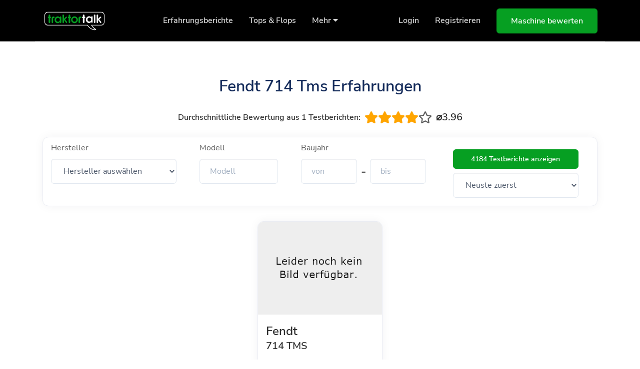

--- FILE ---
content_type: text/html; charset=UTF-8
request_url: https://traktortalk.de/fendt--714-tms--erfahrungen
body_size: 8064
content:
<!DOCTYPE html>
<html lang="de">

<head>
    <meta charset="utf-8">
    <meta name="viewport" content="width=device-width, initial-scale=1, shrink-to-fit=no">
    <meta name="author" content="traktortalk">
    <meta name="apple-itunes-app" content="app-id=1568059275">
            <meta name="description" content="Die neusten Maschinenbewertungen auf traktortalk. Lerne von anderen Landtechnik-Begeisterten und teile dein Wissen.">
    
            <title>Fendt 714 Tms Erfahrungen - traktortalk</title>
    
    <link rel="apple-touch-icon" sizes="57x57" href="/apple-icon-57x57.png">
    <link rel="apple-touch-icon" sizes="60x60" href="/apple-icon-60x60.png">
    <link rel="apple-touch-icon" sizes="72x72" href="/apple-icon-72x72.png">
    <link rel="apple-touch-icon" sizes="76x76" href="/apple-icon-76x76.png">
    <link rel="apple-touch-icon" sizes="114x114" href="/apple-icon-114x114.png">
    <link rel="apple-touch-icon" sizes="120x120" href="/apple-icon-120x120.png">
    <link rel="apple-touch-icon" sizes="144x144" href="/apple-icon-144x144.png">
    <link rel="apple-touch-icon" sizes="152x152" href="/apple-icon-152x152.png">
    <link rel="apple-touch-icon" sizes="180x180" href="/apple-icon-180x180.png">
    <link rel="icon" type="image/png" sizes="192x192"  href="/android-icon-192x192.png">
    <link rel="icon" type="image/png" sizes="32x32" href="/favicon-32x32.png">
    <link rel="manifest" href="/manifest.json">
    <meta name="msapplication-TileColor" content="#ffffff">
    <meta name="msapplication-TileImage" content="/ms-icon-144x144.png">
    <meta name="theme-color" content="#ffffff">
    <meta name="facebook-domain-verification" content="mcbbabiw82l7kz54exxr1nvz212b83" />

    <!-- Google Tag Manager -->
    <script>(function(w,d,s,l,i){w[l]=w[l]||[];w[l].push({'gtm.start':
    new Date().getTime(),event:'gtm.js'});var f=d.getElementsByTagName(s)[0],
    j=d.createElement(s),dl=l!='dataLayer'?'&l='+l:'';j.async=true;j.src=
    'https://www.googletagmanager.com/gtm.js?id='+i+dl;f.parentNode.insertBefore(j,f);
    })(window,document,'script','dataLayer','GTM-5XTVXGW');</script>
    <!-- End Google Tag Manager -->

    <!-- Font Awesome -->
    <link rel="stylesheet" href="/assets/libs/@fortawesome/fontawesome-free/css/all.min.css">
    <!-- Quick CSS -->
    <link rel="stylesheet" href="/assets/css/quick-website.css?cb=1768990349" id="stylesheet">
    <link href="/assets/css/star-rating.css?cb=1768990349" rel="stylesheet">
    <script src="/assets/libs/jquery/dist/jquery.min.js"></script>
    <script src="/assets/js/star-rating.js?cb=1768990349"></script>
    <!-- Global site tag (gtag.js) - Google Analytics -->
    <script async src="https://www.googletagmanager.com/gtag/js?id=G-REYZMDPN85"></script>
    <script>
        window.dataLayer = window.dataLayer || [];
        function gtag(){dataLayer.push(arguments);}
        gtag('js', new Date());
        gtag('config', 'G-REYZMDPN85');
    </script>

    <script id="usercentrics-cmp" data-settings-id="tn4kDc5H5" src="https://app.usercentrics.eu/browser-ui/latest/bundle.js" data-tcf-enabled></script>

    
    <style>

        #navbar-main {
            background-color: black !important;
        }

        #navbar-logo {
            height: 2.5rem;
        }

        .bg-section-dark {
            background-color: black !important;
        }

        .bg-dark {
            background-color: black !important;
        }

        #footer-logo {
            max-width: 200px;
        }

        .text-primary {
            color: rgb(6,159,34) !important;
        }

        .btn-primary {
            background-color: rgb(6,159,34) !important;
            border-color: rgb(6,159,34) !important;
        }

        .badge-primary {
            background-color: rgb(6,159,34) !important;
            border-color: rgb(6,159,34) !important;
        }

        /* Custom CSS mit override Styles anlegen */
        h1, h2, h3, h4, h5, h6 {
            color: #303030;
        }
        
        body {
            color: #5C5C5C;
        }

        .page-item.active .page-link {
            background-color: #5C5C5C;
            border-color: #5C5C5C;
        }
    </style>

</head>

<body>

    <!-- Google Tag Manager (noscript) -->
    <noscript><iframe src="https://www.googletagmanager.com/ns.html?id=GTM-5XTVXGW"
    height="0" width="0" style="display:none;visibility:hidden"></iframe></noscript>
    <!-- End Google Tag Manager (noscript) -->

    <!-- Header -->
    <header class="header-transparent" id="header-main">
        <!-- Navbar -->
        <nav class="navbar navbar-main navbar-expand-lg navbar-dark" id="navbar-main">
            <div class="container">
                <!-- Brand -->
                <a class="navbar-brand" href="/">
                    <img alt="traktortalk logo" src="/assets/img/logo.svg" id="navbar-logo">
                </a>
                <!-- Toggler -->
                <button class="navbar-toggler" type="button" data-toggle="collapse" data-target="#navbar-main-collapse" aria-controls="navbar-main-collapse" aria-expanded="false" aria-label="Toggle navigation">
                    <span class="navbar-toggler-icon"></span>
                </button>
                <!-- Collapse -->
                <div class="collapse navbar-collapse navbar-collapse-overlay" id="navbar-main-collapse">
                    <!-- Toggler -->
                    <div class="position-relative">
                        <button class="navbar-toggler" type="button" data-toggle="collapse" data-target="#navbar-main-collapse" aria-controls="navbar-main-collapse" aria-expanded="false" aria-label="Toggle navigation">
                            <i data-feather="x"></i>
                        </button>
                    </div>
                    <!-- Main navigation -->
                    <ul class="navbar-nav ml-lg-auto">
                        <!-- Overview -->
                        <li class="nav-item nav-item-spaced d-none d-lg-block">
                            <a class="nav-link" href="/landtechnik-testberichte">
                                Erfahrungsberichte
                            </a>
                        </li>
                        <!-- Overview -->
                        <li class="nav-item nav-item-spaced d-none d-lg-block">
                            <a class="nav-link" href="/tops-flops">
                                Tops & Flops
                            </a>
                        </li>

                        <!-- Pages menu -->
    <li class="nav-item nav-item-spaced dropdown dropdown-animate d-none d-lg-block" data-toggle="hover">
        <a class="nav-link" href="#" role="button" data-toggle="dropdown" aria-haspopup="true" aria-expanded="false">Mehr <i class="fas fa-caret-down"></i></a>
        <div class="dropdown-menu dropdown-menu-md p-2">
            <ul class="list-group list-group-flush px-lg-4">
                <li class="dropdown dropdown-animate dropdown-submenu" data-toggle="hover" style="margin-bottom: 20px; margin-top: 20px;">
                    <a href="#" class="" role="button" data-toggle="dropdown" aria-haspopup="true" aria-expanded="false">
                        <div class="d-flex">
                            <!-- Media body -->
                            <div class="ml-3">
                                <h6 class="heading mb-0"><a href="/landtechnik-quiz">Landtechnik Quiz</a></h6>
                                <p class="mb-0">Teste Dein Landtechnik-Wissen!</p>
                            </div>
                        </div>
                    </a>
                </li>
        </div>
    </li>



                    </ul>
                    <!-- Right navigation -->
                    <ul class="navbar-nav align-items-lg-center d-none d-lg-flex ml-lg-auto">

                        
                            <li class="nav-item">
                                <a class="nav-link" href="/login">
                                    Login
                                </a>
                            </li>
                            <li class="nav-item">
                                <a class="nav-link" href="/register">
                                    Registrieren
                                </a>
                            </li>

                        
                        <li class="nav-item">
                            <a href="/testbericht-schreiben" class="btn btn-primary btn-icon ml-3 ">
                                <span class="btn-inner--text">Maschine bewerten</span>
                            </a>
                        </li>
                    </ul>
                    <!-- Mobile button -->
                    <div class="d-lg-none px-4 text-center">
                                                            <a class="nav-link" href="/login">
                                    Einloggen
                                </a>
                                <a class="nav-link" href="/register">
                                    Registrieren
                                </a>
                                                                <a class="nav-link" href="/landtechnik-testberichte">
                                Erfahrungsberichte
                            </a>
                            <a class="nav-link" href="/tops-flops">
                                Tops & Flops
                            </a>
                            <a class="nav-link" href="/landtechnik-quiz">
                                Landtechnik-Quiz
                            </a>
                            <a href="/testbericht-schreiben" class="btn btn-primary btn-icon ml-3 ">
                                <span class="btn-inner--text">Maschine bewerten</span>
                            </a>
                    </div>
                </div>
            </div>
        </nav>
    </header>
    <!-- Main content -->

    <section class="slice slice-lg">
        <div class="container pt-2">
            <div class="row" style="justify-content: center">
                <h5 class="h2 lh-180 mt-4">Fendt 714 Tms Erfahrungen</h5>
            </div>
            <div class="row" style="justify-content: center">
                <div class="d-flex align-items-center mb-3">
                    <h6 class="m-0 mr-2">Durchschnittliche Bewertung aus 1 Testberichten:</h6>
                    <span class="static-rating d-flex align-items-center my-2"><span class="fa fa-star" style="font-size: 24px; color: orange;"></span><span class="fa fa-star" style="font-size: 24px; color: orange;"></span><span class="fa fa-star" style="font-size: 24px; color: orange;"></span><span class="fa fa-star" style="font-size: 24px; color: orange;"></span><span class="far fa-star" style="font-size: 24px;"></span> <h5 class='mb-0 ml-2'>&#8960;3.96</h5></span>
                </div>
            </div>
            <div class="loading-spinner"></div>
<div class="row">
    <div class="col-lg-12 col-md-12 col-sm-12 col-xs-6">
        <div class="card shadow-md">
            <form id="searchForm" action="/search" method="GET">
                <div class="p-2 d-flex row" style="align-items:stretch">
                    <div class="col-lg-3 col-sm-5 mb-lg-0 mx-2">
                        <label for="manufacturer">Hersteller</label>
                        <select name="manufacturer" class="form-control" id="id_label_single" style="width: 100%;">
                            <option value="" disabled selected>Hersteller auswählen</option>
                            <option value="">ALLE</option>
                                                                                                                                                        <option value="3" >Aebi</option>
                                                                                
                                                                                                                                                        <option value="4" >AGCO</option>
                                                                                
                                                                                                                                                        <option value="5" >Agrifull</option>
                                                                                
                                                                                                                                                        <option value="2" >Agromehanika</option>
                                                                                
                                                                                                                                                        <option value="6" >Allgaier</option>
                                                                                
                                                                                                                                                        <option value="8" >Barbieri</option>
                                                                                
                                                                                                                                                        <option value="9" >Bautz</option>
                                                                                
                                                                                                                                                        <option value="10" >BCS</option>
                                                                                
                                                                                                                                                        <option value="11" >Belarus</option>
                                                                                
                                                                                                                                                        <option value="13" >Branson</option>
                                                                                
                                                                                                                                                        <option value="15" >Bührer</option>
                                                                                
                                                                                                                                                        <option value="16" >Carraro</option>
                                                                                
                                                                                                                                                        <option value="17" >Case</option>
                                                                                
                                                                                                                                                        <option value="18" >Case IH</option>
                                                                                
                                                                                                                                                        <option value="19" >Caterpillar</option>
                                                                                
                                                                                                                                                        <option value="20" >Challenger</option>
                                                                                
                                                                                                                                                        <option value="21" >Claas</option>
                                                                                
                                                                                                                                                        <option value="22" >David Brown</option>
                                                                                
                                                                                                                                                        <option value="23" >Deutz</option>
                                                                                
                                                                                                                                                        <option value="24" >Deutz-Fahr</option>
                                                                                
                                                                                                                                                        <option value="25" >Dexheimer</option>
                                                                                
                                                                                                                                                        <option value="26" >Dong Feng</option>
                                                                                
                                                                                                                                                        <option value="29" >Eicher</option>
                                                                                
                                                                                                                                                        <option value="31" >Fahr</option>
                                                                                
                                                                                                                                                        <option value="32" >Farmer</option>
                                                                                
                                                                                                                                                        <option value="33" >Farmtrac</option>
                                                                                
                                                                                                                                                        <option value="34" >Fendt</option>
                                                                                
                                                                                                                                                        <option value="35" >Ferrari</option>
                                                                                
                                                                                                                                                        <option value="36" >Fiat</option>
                                                                                
                                                                                                                                                        <option value="37" >Fiatagri</option>
                                                                                
                                                                                                                                                        <option value="38" >Ford</option>
                                                                                
                                                                                                                                                        <option value="39" >Fortschritt</option>
                                                                                
                                                                                                                                                        <option value="40" >Foton</option>
                                                                                
                                                                                                                                                        <option value="41" >Goldoni</option>
                                                                                
                                                                                                                                                        <option value="42" >Güldner</option>
                                                                                
                                                                                                                                                        <option value="43" >Hanomag</option>
                                                                                
                                                                                                                                                        <option value="45" >Hela</option>
                                                                                
                                                                                                                                                        <option value="47" >Hittner</option>
                                                                                
                                                                                                                                                        <option value="48" >Holder</option>
                                                                                
                                                                                                                                                        <option value="49" >Hürlimann</option>
                                                                                
                                                                                                                                                        <option value="50" >IHC</option>
                                                                                
                                                                                                                                                        <option value="51" >IHC-International</option>
                                                                                
                                                                                                                                                        <option value="53" >International</option>
                                                                                
                                                                                                                                                        <option value="54" >Iseki</option>
                                                                                
                                                                                                                                                        <option value="55" >JCB</option>
                                                                                
                                                                                                                                                        <option value="56" >John Deere</option>
                                                                                
                                                                                                                                                        <option value="57" >Kioti</option>
                                                                                
                                                                                                                                                        <option value="58" >Kirovets</option>
                                                                                
                                                                                                                                                        <option value="60" >Kotschenreuther</option>
                                                                                
                                                                                                                                                        <option value="61" >Kramer</option>
                                                                                
                                                                                                                                                        <option value="62" >Krieger</option>
                                                                                
                                                                                                                                                        <option value="63" >Kubota</option>
                                                                                
                                                                                                                                                        <option value="64" >Labinprogres-TPS</option>
                                                                                
                                                                                                                                                        <option value="65" >Lamborghini</option>
                                                                                
                                                                                                                                                        <option value="66" >Landini</option>
                                                                                
                                                                                                                                                        <option value="67" >Lanz Aulendorf</option>
                                                                                
                                                                                                                                                        <option value="105" >Lanz Bulldog</option>
                                                                                
                                                                                                                                                        <option value="70" >Lindner</option>
                                                                                
                                                                                                                                                        <option value="71" >LOVOL</option>
                                                                                
                                                                                                                                                        <option value="72" >LS Tractor</option>
                                                                                
                                                                                                                                                        <option value="73" >LTS</option>
                                                                                
                                                                                                                                                        <option value="106" >MAN</option>
                                                                                
                                                                                                                                                        <option value="74" >Massey Ferguson</option>
                                                                                
                                                                                                                                                        <option value="75" >McCormick</option>
                                                                                
                                                                                                                                                        <option value="76" >Mercedes-Benz</option>
                                                                                
                                                                                                                                                        <option value="77" >New Holland</option>
                                                                                
                                                                                                                                                        <option value="79" >Pasquali</option>
                                                                                
                                                                                                                                                        <option value="80" >Perkins</option>
                                                                                
                                                                                                                                                        <option value="83" >Porsche</option>
                                                                                
                                                                                                                                                        <option value="85" >Reform</option>
                                                                                
                                                                                                                                                        <option value="86" >Renault</option>
                                                                                
                                                                                                                                                        <option value="87" >Rigitrac</option>
                                                                                
                                                                                                                                                        <option value="88" >SAME</option>
                                                                                
                                                                                                                                                        <option value="89" >Schlüter</option>
                                                                                
                                                                                                                                                        <option value="90" >Shibaura</option>
                                                                                
                                                                                                                                                        <option value="91" >Solis</option>
                                                                                
                                                                                                                                                        <option value="92" >Someca</option>
                                                                                
                                                                                                                                                    
                                                                                                                                                        <option value="94" >Steyr</option>
                                                                                
                                                                                                                                                        <option value="97" >Unimog</option>
                                                                                
                                                                                                                                                        <option value="99" >Valmet</option>
                                                                                
                                                                                                                                                        <option value="100" >Valtra</option>
                                                                                
                                                                                                                                                        <option value="101" >Volvo</option>
                                                                                
                                                                                                                                                        <option value="102" >Yanmar</option>
                                                                                
                                                                                                                                                        <option value="104" >Zetor</option>
                                                                                
                                                            <option value="1">Sonstige</option>
                        </select>
                    </div>
                    <div class="col-lg-2 col-sm-4 mb-lg-0 mx-2">
                        <label for="model">Modell</label>
                        <input id="model" name="model" type="text" class="form-control" placeholder="Modell" spellcheck="false" style="width: 100%;" value="">
                    </div>
                    <div class="col-lg-3 col-sm-5 mb-lg-0 mx-2">
                        <label for="year_of_construction_begin">Baujahr</label>
                        <div class="d-flex align-items-center">
                            <input name="year_of_construction_begin" type="text" class="form-control" placeholder="von" spellcheck="false" style="width: 100%;" value="">
                            <span class="px-2" style="font-size: 24px; font-weight: bold;">-</span>
                            <input name="year_of_construction_end" type="text" class="form-control" placeholder="bis" spellcheck="false" style="width: 100%;" value="">
                        </div>
                    </div>
                    <div class="col-lg-3 col-sm-4 mb-lg-0 m-3 d-flex flex-column align-items-center">
                        <button id="searchButton" type="submit" class="btn btn-sm btn-primary" style="width: 100%;">
                            Testberichte anzeigen
                        </button>
                        <select id="sort" name="sort" class="form-control w-100 my-2">
                            <option value="newest" >Neuste zuerst</option>
                            <option value="ratingDesc" >Bewertung absteigend</option>
                            <option value="ratingAsc" >Bewertung aufsteigend</option>
                        </select>
                    </div>
                </div>
            </form>
        </div>
    </div>
</div>

<style>
    .loading-spinner {
        display:    none;
        position:   fixed;
        z-index:    100000;
        top:        0;
        left:       0;
        height:     100%;
        width:      100%;
        background: rgba( 255, 255, 255, .8 )
                    url('https://i.stack.imgur.com/FhHRx.gif')
                    50% 50%
                    no-repeat;
    }
    body.loading {
        overflow: hidden;
    }
    body.loading .loading-spinner {
        display: block;
    }
</style>

<script>
    var $ = jQuery;
    $(document).ready(function() {
        getAvailableSearchResults();
        $('form').on('submit', function(e) {
            $("body").addClass("loading");
        });
    });

    $("form :input").change(function() {
        getAvailableSearchResults();
    });

    $('#model').on("input", function() {
        getAvailableSearchResults();
    });

    $('#sort').on("change", function() {
        $("#searchForm").submit();
    });

    function getAvailableSearchResults() {
        $.ajax({
            dataType: "json",
            url: "/getAvailableSearchResults",
            data: $("#searchForm").serialize(),
            success: function(response) {
                $("#searchButton").html(response + ' Testberichte anzeigen');
            }
        });
    }
</script>

            <div class="row" style="justify-content: center;">
                                    <div class="col-lg-3 col-sm-6 mb-lg-0" style="min-width: 280px; max-width: 280px;">
    <a href="https://traktortalk.de/testbericht/fendt/2838">
        <div class="card hover-translate-y-n10 hover-shadow-lg h-100" style="min-height: 400px; max-height: 400px; height: 400px;">
            <div class="card-body h-100 p-0" style="display: flex; flex-direction: column; justify-content: space-between;">
                <div style="min-height: 50%; max-height: 50%; height: 50%;">
                                            <img loading="lazy" alt="Fendt 714 TMS" src="https://www.traktorpool.de/media/3345/5833345/34592801/5833345-34592801.jpg?width=800&amp;height=600&amp;quality=80" class="img-fluid svg-inject" style="max-height: 100%; border-top-left-radius: 0.75em; border-top-right-radius: 0.75em; object-fit: cover;" width="100%" height="100%" onerror="this.src='/assets/img/no-image.png'">
                                    </div>
                <div class="px-3 pt-2 pb-4" style="min-height: 50%; max-height: 50%; height: 50%;">
                    <div style="min-height: 45%; max-height: 45%; height: 45%;">
                        <h4 class="mb-2" style="line-height: 1;">Fendt</h4>
                        <h5 class="mb-0" style="line-height: 1;">714 TMS</h5>
                    </div>
                    <div style="min-height: 15%; max-height: 15%; height: 15%;">
                                                    <p class="text-muted mb-0">
                                von 2005
                            </p>
                                            </div>
                                            <div style="min-height: 15%; max-height: 15%; height: 15%;">
                            <span class="static-rating d-flex align-items-center"><span class="fa fa-star" style="font-size: 18px; color: orange;"></span><span class="fa fa-star" style="font-size: 18px; color: orange;"></span><span class="fa fa-star" style="font-size: 18px; color: orange;"></span><span class="fa fa-star" style="font-size: 18px; color: orange;"></span><span class="far fa-star" style="font-size: 18px;"></span> <h6 class='mb-0 ml-2'>&#8960;3.96</h6></span>
                        </div>
                                        <div class="d-flex align-items-center" style="min-height: 25%; max-height: 25%; height: 25%;"><span class='badge badge-primary badge-pill p-2'>Würde ich wieder kaufen!</span></div>
                </div>
            </div>
        </div>
    </a>
</div>                            </div>
            
        </div>
    </section>

        <div class="container" style="padding: 0 40px 0 40px">
            <div class="card shadow-md p-3">
                <div class="justify-content-center">
                    <h2 style="font-weight: bold; text-align: center;">Lade dir jetzt die traktortalk-App herunter</h2>
                </div>
                <div class="row justify-content-around">
                    <a onclick="triggerGoogleEvent()" id="AppGoogle" href="https://play.google.com/store/apps/details?id=de.lvdigital.traktortalk">
                        <img class="mb-3" height="100px;" width="250px;" src="https://traktortalk.de/assets/img/app/google-play.svg" />
                    </a>
                    <a onclick="triggerIOSEvent()" id="AppIOS" href="https://apps.apple.com/us/app/traktortalk/id1568059275">
                        <img class="mb-3" height="100px;" width="250px;" src="https://traktortalk.de/assets/img/app/app-store.svg" />
                    </a>
                </div>
            </div>
        </div>


    
    
        <section class="slice pt-0">
            <div class="container" style="padding: 0 40px 0 40px">
                <!-- Features -->
                <div class="row mx-lg-n4">
                    <!-- Features - Col 1 -->
                    <div class="col-lg-12 col-md-12 px-lg-4">
                        <div class="card shadow-md">
                        <script id="mcjs">!function(c,h,i,m,p){m=c.createElement(h),p=c.getElementsByTagName(h)[0],m.async=1,m.src=i,p.parentNode.insertBefore(m,p)}(document,"script","https://chimpstatic.com/mcjs-connected/js/users/955f06fae478c5e4adcce4cf3/7ef17b66f80a2a3e63f96f358.js");</script>

                        <!-- Begin Mailchimp Signup Form -->
                        <link href="//cdn-images.mailchimp.com/embedcode/classic-10_7.css" rel="stylesheet" type="text/css">
                        <style type="text/css">
                        /* Add your own Mailchimp form style overrides in your site stylesheet or in this style block.
                        We recommend moving this block and the preceding CSS link to the HEAD of your HTML file. */
                        </style>
                        <div id="mc_embed_signup">
                        <form action="https://traktortalk.us1.list-manage.com/subscribe/post?u=955f06fae478c5e4adcce4cf3&amp;id=bc132539ea" method="post" id="mc-embedded-subscribe-form" name="mc-embedded-subscribe-form" class="validate" target="_blank" novalidate>
                        <div id="mc_embed_signup_scroll">
                        <br><h3>Erhalte Benachrichtigungen über neue Inhalte direkt per E-Mail.</h3>
                        <div class="mc-field-group">
                        <label for="mce-EMAIL">Deine E-Mail Adresse</label>
                        <input type="email" value="" name="EMAIL" class="required email" id="mce-EMAIL">
                        </div>
                        <div id="mce-responses" class="clear">
                        <div class="response" id="mce-error-response" style="display:none"></div>
                        <div class="response" id="mce-success-response" style="display:none"></div>
                        </div>    <!-- real people should not fill this in and expect good things - do not remove this or risk form bot signups-->
                        <div style="position: absolute; left: -5000px;" aria-hidden="true"><input type="text" name="b_955f06fae478c5e4adcce4cf3_bc132539ea" tabindex="-1" value=""></div>
                        <div class="clear"><input type="submit" value="Anmelden" name="subscribe" id="mc-embedded-subscribe" class="button"></div>
                        </div>
                        </form>
                        </div>



                        </div>
                    </div>
                </div>
            </div>
        </section>

    
    <footer class="position-relative" id="footer-main">

        <div class="footer pt-lg-7 footer-dark bg-dark">
            <!-- SVG shape -->
            <div class="shape-container shape-line shape-position-top shape-orientation-inverse">
                <svg width="2560px" height="100px" xmlns="http://www.w3.org/2000/svg" xmlns:xlink="http://www.w3.org/1999/xlink" preserveAspectRatio="none" x="0px" y="0px" viewBox="0 0 2560 100" style="enable-background:new 0 0 2560 100;" xml:space="preserve" class="">
                    <polygon points="2560 0 2560 100 0 100"></polygon>
                </svg>
            </div>
            <!-- Footer -->
            <div class="container pt-4">
                <div class="row justify-content-center">
                    <div class="col-lg-12">
                        <div class="row align-items-center">
                            <div class="col-lg-7">
                                <h3 class="text-secondary mb-2">traktortalk - Deine Landtechnik Community</h3>
                                <p class="lead mb-0 text-white opacity-8">
                                 Lerne von anderen Landtechnik-Begeisterten und teile dein Wissen mit der Community.
                                </p>
                            </div>
                            <div class="col-lg-5 text-lg-right mt-4 mt-lg-0">
                                <a href="https://forms.office.com/Pages/ResponsePage.aspx?id=pdYvVZUSbEK5BFRk3UjGN1bBwhu5nJlKgPth6xi9dwNUN1dQV0paU1lNR01ZQ1FLUzhKRFcwWTJJTC4u" target="_blank" class="btn btn-primary my-2 ml-0 ml-sm-3">
                                    Sende uns Dein Feedback!
                                </a>
                            </div>
                        </div>
                    </div>
                </div>
                <hr class="divider divider-fade divider-dark my-5">
                <div class="row">
                    <div class="col-lg-4 mb-5 mb-lg-0">
                        <!-- Theme's logo -->
                        <a href="/">
                            <img alt="traktortalk logo" src="/assets/img/logo.svg" id="footer-logo">
                        </a>
                        <!-- Social -->
                        <ul class="nav mt-4">
                            <li class="nav-item">
                                <a href="https://www.facebook.com/traktortalk" target="_blank">
                                    <div class="mr-3">
                                        <div class="icon icon-shape icon-white rounded-circle" data-toggle="tooltip" title="" data-original-title="Finde uns bei Facebook!">
                                            <i class="fab fa-facebook" style=" color: black;"></i>
                                        </div>
                                    </div>
                                </a>
                            </li>
                            <li class="nav-item">
                                <a href="https://www.instagram.com/traktortalk.de/" target="_blank">
                                    <div class="mr-3">
                                        <div class="icon icon-shape icon-white rounded-circle" data-toggle="tooltip" title="" data-original-title="Finde uns bei Instagram!">
                                            <i class="fab fa-instagram" style=" color: black;"></i>
                                        </div>
                                    </div>
                                </a>
                            </li>
                        </ul>
                    </div>
                    
                    <div class="col-lg-2 col-6 col-sm-4 ml-lg-auto mb-5 mb-lg-0">
                        <h6 class="heading mb-3">Über uns</h6>
                        <ul class="list-unstyled">
                            <li><a href="/datenschutz">Datenschutz</a></li>
                            <li><a href="/agb">AGB</a></li>
                            <li><a href="/impressum">Impressum</a></li>
                        </ul>
                    </div>
                    <div class="col-lg-2 col-6 col-sm-4 mb-5 mb-lg-0">
                        <h6 class="heading mb-3">traktortalk</h6>
                        <ul class="list-unstyled">
                            <li><a href="/testbericht-schreiben">Erfahrungsbericht schreiben</a></li>
                            <li><a href="/landtechnik-quiz">Landtechnik-Quiz</a></li>
                            <li><a href="/a-z">Erfahrungsberichte A-Z</a></li>
                        </ul>
                    </div>
                    <div class="col-lg-2 col-6 col-sm-4 mb-5 mb-lg-0">
                        <h6 class="heading mb-3">In Kooperation mit</h6>
                        <ul class="list-unstyled">
                            <li><a href="https://www.traktorpool.de" target="_blank">traktorpool</a></li>
                            <li><a href="https://www.topfarmplan.de" target="_blank">top farmplan</a></li>
                            <li><a href="https://www.tractorbook.de" target="_blank">tractorbook</a></li>
                        </ul>
                    </div>
                </div>
                <hr class="divider divider-fade divider-dark my-4">
                <div class="row align-items-center justify-content-md-between pb-4">
                    <div class="col-md-6">
                        <div class="copyright text-sm font-weight-bold text-center text-md-left">
                            &copy; 2026 <a href="https://lvdigital.de" class="font-weight-bold" target="_blank">LV digital GmbH</a>. Gemacht mit Liebe für das Land.
                        </div>
                    </div>
                </div>
            </div>
        </div>
    </footer>
    <!-- Core JS  -->
    <script src="/assets/libs/bootstrap/dist/js/bootstrap.bundle.min.js"></script>
    <script src="/assets/libs/svg-injector/dist/svg-injector.min.js"></script>
    <script src="/assets/libs/feather-icons/dist/feather.min.js"></script>
    <!-- <script src="assets/libs/jquery.scrollbar/jquery.scrollbar.min.js"></script> -->
    <!-- <script src="assets/libs/simplebar/dist/simplebar.min.js"></script> -->
    <!-- Optional JS -->
    <script src="/assets/libs/in-view/dist/in-view.min.js"></script>
    <script src="/assets/libs/sticky-kit/dist/sticky-kit.min.js"></script>
    <script src="/assets/libs/imagesloaded/imagesloaded.pkgd.min.js"></script>
    <!-- Quick JS -->
    <script src="assets/js/quick-website.js"></script>
    <!-- Feather Icons -->
    <script>
        feather.replace({
            'width': '1em',
            'height': '1em'
        })
    </script>
    <script>
        function triggerGoogleEvent(e) {
            window.dataLayer = window.dataLayer || [];
            window.dataLayer.push({
                'event': 'AppGoogle'
            });
        };
        function triggerIOSEvent(e) {
            window.dataLayer = window.dataLayer || [];
            window.dataLayer.push({
                'event': 'AppiOS'
            });
        };
    </script>

    </body>

</html>


--- FILE ---
content_type: text/css
request_url: https://traktortalk.de/assets/css/star-rating.css?cb=1768990349
body_size: 1368
content:
:root{--gl-star-color:#fdd835;--gl-star-color-inactive:#dcdce6;--gl-star-empty:url(/assets/img/star-empty.svg);--gl-star-full:url(/assets/img/star-full.svg);--gl-star-size:38px;--gl-tooltip-border-radius:4px;--gl-tooltip-font-size:0.875rem;--gl-tooltip-font-weight:400;--gl-tooltip-line-height:1;--gl-tooltip-margin:12px;--gl-tooltip-padding:.5em 1em;--gl-tooltip-size:6px}.gl-star-rating>select{-webkit-appearance:none;-moz-appearance:none;appearance:none;-webkit-clip-path:circle(1px at 0 0)!important;clip-path:circle(1px at 0 0)!important;clip:rect(1px,1px,1px,1px)!important;height:1px!important;margin:0!important;overflow:hidden!important;padding:0!important;pointer-events:none;position:absolute!important;top:0!important;visibility:visible!important;white-space:nowrap!important;width:1px!important}.gl-star-rating>select:after,.gl-star-rating>select:before{display:none!important}.gl-star-rating.gl-star-rating--ltr>select{left:0!important}.gl-star-rating.gl-star-rating--rtl>select{right:0!important}.gl-star-rating,.gl-star-rating .gl-star-rating--stars{align-items:center;display:flex;position:relative}.gl-star-rating .gl-star-rating--stars{cursor:pointer}.gl-star-rating>select:focus+.gl-star-rating--stars span:first-child:before{box-shadow:0 0 0 3px -moz-mac-focusring;box-shadow:0 0 0 3px -webkit-focus-ring-color;box-shadow:0 0 0 3px Highlight;content:"";display:block;height:100%;outline:1px solid transparent;position:absolute;width:100%}.gl-star-rating select[disabled]+.gl-star-rating--stars{cursor:default}.gl-star-rating .gl-star-rating--stars>span{display:flex;height:24px;height:var(--gl-star-size);margin:0;width:24px;width:var(--gl-star-size)}.gl-star-rating .gl-star-rating--stars[aria-label]:after,.gl-star-rating .gl-star-rating--stars[aria-label]:before{-webkit-backface-visibility:hidden;backface-visibility:hidden;bottom:auto;box-sizing:border-box;left:100%;position:absolute;top:50%;transform-origin:top;transform:translate3d(0,-50%,0);white-space:nowrap;z-index:10}.gl-star-rating .gl-star-rating--stars[aria-label]:before{background-size:100% auto!important;background:url("data:image/svg+xml;charset=utf-8,%3Csvg xmlns='http://www.w3.org/2000/svg' width='12' height='36'%3E%3Cpath fill='rgba(17, 17, 17, 0.9)' d='M12 2.658v32.004c0-6-12.002-11.627-12.002-16.002C-.002 14.285 12 8.594 12 2.658z'/%3E%3C/svg%3E") no-repeat;content:"";height:18px;margin-bottom:0;margin-left:6px;margin-left:var(--gl-tooltip-size);width:6px;width:var(--gl-tooltip-size)}.gl-star-rating .gl-star-rating--stars[aria-label]:after{background:rgba(17,17,17,.9);border-radius:4px;border-radius:var(--gl-tooltip-border-radius);color:#fff;content:attr(aria-label);font-size:.875rem;font-size:var(--gl-tooltip-font-size);font-weight:400;margin-left:12px;margin-left:var(--gl-tooltip-margin);padding:.5em 1em;padding:var(--gl-tooltip-padding);text-transform:none}.gl-star-rating.gl-star-rating--rtl .gl-star-rating--stars[aria-label]:after,.gl-star-rating.gl-star-rating--rtl .gl-star-rating--stars[aria-label]:before{left:auto;right:100%}.gl-star-rating.gl-star-rating--rtl .gl-star-rating--stars[aria-label]:before{background:url("data:image/svg+xml;charset=utf-8,%3Csvg xmlns='http://www.w3.org/2000/svg' width='12' height='36'%3E%3Cpath fill='rgba(17, 17, 17, 0.9)' d='M0 33.342V1.338c0 6 12.002 11.627 12.002 16.002C12.002 21.715 0 27.406 0 33.342z'/%3E%3C/svg%3E") no-repeat;margin-left:0;margin-right:6px;margin-right:var(--gl-tooltip-size)}.gl-star-rating.gl-star-rating--rtl .gl-star-rating--stars[aria-label]:after{margin-left:0;margin-right:12px;margin-right:var(--gl-tooltip-margin)}.gl-star-rating svg{height:100%;width:100%}.gl-star-rating .gl-star-half{fill:none;stroke:none}.gl-star-rating .gl-star-full{fill:#dcdce6;fill:var(--gl-star-color-inactive);stroke:#dcdce6;stroke:var(--gl-star-color-inactive);transition:fill .15s ease-in-out,stroke .15s ease-in-out}.gl-star-rating .gl-active .gl-star-full{fill:#fdd835;fill:var(--gl-star-color);stroke:#fdd835;stroke:var(--gl-star-color)}.gl-star-rating .gl-star-rating--stars[class*=" s"]>span{background-image:url(/assets/img/star-empty.svg);background-image:var(--gl-star-empty);background-position:50%;background-repeat:no-repeat;background-size:90%}.gl-star-rating .gl-star-rating--stars.s10>span:first-child,.gl-star-rating .gl-star-rating--stars.s20>span:nth-child(-1n+2),.gl-star-rating .gl-star-rating--stars.s30>span:nth-child(-1n+3),.gl-star-rating .gl-star-rating--stars.s40>span:nth-child(-1n+4),.gl-star-rating .gl-star-rating--stars.s50>span:nth-child(-1n+5),.gl-star-rating .gl-star-rating--stars.s60>span:nth-child(-1n+6),.gl-star-rating .gl-star-rating--stars.s70>span:nth-child(-1n+7),.gl-star-rating .gl-star-rating--stars.s80>span:nth-child(-1n+8),.gl-star-rating .gl-star-rating--stars.s90>span:nth-child(-1n+9),.gl-star-rating .gl-star-rating--stars.s100>span{background-image:url(/assets/img/star-full.svg);background-image:var(--gl-star-full)}